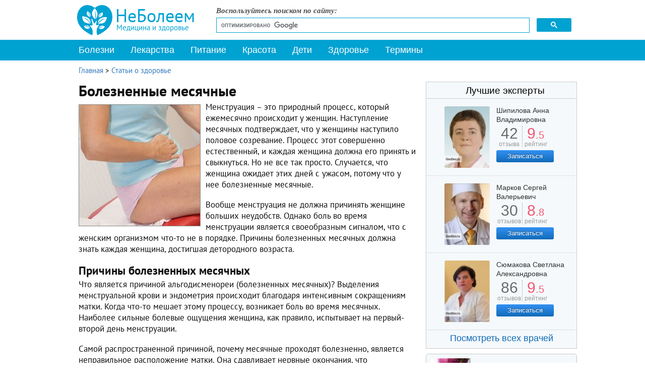

--- FILE ---
content_type: text/html; charset=utf-8
request_url: https://www.neboleem.net/stati-o-zdorove/4701-boleznennye-mesjachnye.php
body_size: 16337
content:
<!DOCTYPE html>
<html lang="ru-ru">
<head>
<meta name="viewport" content="width=device-width, initial-scale=1.0">
<meta http-equiv="content-type" content="text/html; charset=utf-8" />
	<meta name="keywords" content="Болезненные месячные, болезненные месячные причины, очень болезненные месячные, почему болезненные месячные, месячные проходят болезненно" />
	<meta name="og:title" content="Болезненные месячные" />
	<meta name="og:type" content="article" />
	<meta name="og:image" content="https://www.neboleem.net/images/stories1/zdorovi/boleznennye-mesjachnye2.jpg" />
	<meta name="og:url" content="https://www.neboleem.net/stati-o-zdorove/4701-boleznennye-mesjachnye.php" />
	<meta name="og:site_name" content="НеБолеем.net" />
	<meta name="og:description" content="Болезненные месячные могут свидетельствовать о бесплодии и проявляются болями и расстройствами организма." />
	<meta name="description" content="Болезненные месячные могут свидетельствовать о бесплодии и проявляются болями и расстройствами организма." />
	<title>Болезненные месячные – причины, симптомы, лечение</title>
	<link href="/favicon.ico" rel="shortcut icon" type="image/vnd.microsoft.icon" />
	<link href="https://www.neboleem.net/stati-o-zdorove/4701-boleznennye-mesjachnye.php" rel="canonical" />
	<link href="/components/com_jcomments/tpl/default/style.css?v=3002" rel="stylesheet" type="text/css" />
	<link href="/plugins/content/extravote/assets/extravote.css" rel="stylesheet" type="text/css" />
	<link href="/templates/neboleem/css/styles.css" rel="stylesheet" type="text/css" />
	<link href="/templates/neboleem/css/slicknav.css" rel="stylesheet" type="text/css" />
	<link href="/templates/neboleem/css/jquery.lightbox-0.5.css" rel="stylesheet" type="text/css" />
	<link href="/plugins/system/speedcache/lazy_loading/css/jquery.lazyload.fadein.css" rel="stylesheet" type="text/css" />
	<link href="/plugins/system/speedcache/lazy_loading/css/jquery.lazyloadxt.spinner.css" rel="stylesheet" type="text/css" />
	<script type="text/javascript" defer src="https://www.neboleem.net/media/plg_speedcache/cache/js/sc_2a260493df4faf83c351f3a09363edb4.js"></script>
	<script type="text/javascript" defer src="https://www.neboleem.net/media/plg_speedcache/cache/js/sc_60965474f92f25f534047a6d8050276a.js"></script>
	<script type="text/javascript" defer src="https://www.neboleem.net/media/plg_speedcache/cache/js/sc_3d75d752e5343b06779744f62235236c.js"></script>
	<script src="/templates/neboleem/js/jquery.min.js" type="text/javascript" defer="defer"></script>
	<script type="text/javascript" defer src="https://www.neboleem.net/media/plg_speedcache/cache/js/sc_4f9efcb70e4899b346985eb6a3c9e4f4.js"></script>
	<script type="text/javascript" defer src="https://www.neboleem.net/media/plg_speedcache/cache/js/sc_57a6e43a76ca9434df9ff4bc980a2bd4.js"></script>
	<script type="text/javascript" defer src="https://www.neboleem.net/media/plg_speedcache/cache/js/sc_da43cfab200de30d7e1191c0b1a00d70.js"></script>
	<script src="/plugins/system/speedcache/lazy_loading/js/jquery.lazyload.min.js" type="text/javascript"></script>
	<script type="text/javascript" defer src="https://www.neboleem.net/media/plg_speedcache/cache/js/sc_49385dd51ba98744b5c941041e8261c3.js"></script>
	<script type="text/javascript" defer src="https://www.neboleem.net/media/plg_speedcache/cache/js/sc_fb2992e1191c0c5e7e7253b129e6d858.js"></script>

<!--[if IE 7]><link rel="stylesheet" href="/templates/neboleem/css/ie7.css" type="text/css" media="screen" /><![endif]-->
<!--[if IE]><link rel="stylesheet" href="/templates/neboleem/css/ie.css" type="text/css" media="screen" /><![endif]-->
<link rel="apple-touch-icon" sizes="180x180" href="/apple-touch-icon.png">
<link rel="icon" type="image/png" sizes="32x32" href="/favicon-32x32.png">
<link rel="icon" type="image/png" sizes="16x16" href="/favicon-16x16.png">
<link rel="manifest" href="/manifest.json">
<link rel="mask-icon" href="/safari-pinned-tab.svg" color="#5bbad5">
<meta name="theme-color" content="#ffffff">
<script type="text/javascript" defer src="https://www.neboleem.net/media/plg_speedcache/cache/js/sc_95030a57a7a8f6ae16ce525c996fd468.js"></script>
<script type="text/javascript" defer src="https://www.neboleem.net/media/plg_speedcache/cache/js/sc_dd2df1f87f49728143b7a02873ddf851.js"></script>
<script type="text/javascript" defer src="https://www.neboleem.net/media/plg_speedcache/cache/js/sc_e73aecda17aef85b6300a100806ae6e9.js"></script>
<script type="text/javascript" defer src="https://www.neboleem.net/media/plg_speedcache/cache/js/sc_93dd1776c965adb0084fd72dd7bb4290.js"></script>
</head>
<body>
<div class="mainmoby">
<div class="slicknav_menu">
<a href="#" aria-haspopup="true" tabindex="0" class="slicknav_btn slicknav_collapsed" style="outline: none;">
<span class="slicknav_menutxt">Меню</span><span class="slicknav_icon"><span class="slicknav_icon-bar"></span><span class="slicknav_icon-bar"></span><span class="slicknav_icon-bar"></span></span></a>
<a id="logomin" href="/">НеБолеем.net</a>
</div></div>
<div id="ramk">
<div id="vx">
<div class="selections">
<a class="logos" href="/" title="Медицинскии справочник НеБолеем.net">
<span>НеБолеем</span>
<span>Медицина и здоровье</span>
</a>
<div id="form">
<p>Воспользуйтесь поиском по сайту:</p>
<script async src="https://cse.google.com/cse.js?cx=005690943485752806340:76svikrlaxi"></script>
<div class="gcse-search"></div>
</div>
</div>
<div class="avto">

</div>
</div>
<div id="header">

<div id="mainMenu">
<ul class="nav menu mod-list" id="menu">
<li class="item-10553"><a href="/" >На главную</a></li><li class="item-4939"><a href="/zabolevanija.php" >Болезни</a></li><li class="item-4940"><a href="/lekarstva.php" >Лекарства</a></li><li class="item-4941"><a href="/zdorovoe-pitanie.php" >Питание</a></li><li class="item-4942"><a href="/krasota.php" >Красота</a></li><li class="item-4943"><a href="/deti.php" >Дети</a></li><li class="item-4944 current active"><a href="/stati-o-zdorove.php" >Здоровье</a></li><li class="item-5200"><a href="/medicinskie-terminy.php" >Термины</a></li><li class="item-10590"><a href="/o-sajte.php" >О сайте</a></li></ul>
<script type="text/javascript" defer src="https://www.neboleem.net/media/plg_speedcache/cache/js/sc_05bbce3027eb99bc3cd6d60364bf1c62.js"></script>
</div>
</div>
<div id="container">
<div class="raspst"></div>
<!--start leftBlock-->
<div id="leftBlock" class="article">
<div id="system-message-container">
	</div>

<div class="clear"></div>
<div class="contentBox"><div class="krohist" itemscope itemtype="http://schema.org/BreadcrumbList">
<span itemprop="itemListElement" itemscope itemtype="http://schema.org/ListItem">
<a itemprop="item" href="/" class="pathway"><span itemprop="name">Главная</span></a>
<span> &gt; </span>
<meta itemprop="position" content="1">
</span>
<span itemprop="itemListElement" itemscope itemtype="http://schema.org/ListItem">
<a itemprop="item" href="/stati-o-zdorove.php" class="pathway"><span itemprop="name">Статьи о здоровье</span></a>
<meta itemprop="position" content="2">
</span>
</div><div class="contentBox">
<span itemscope itemtype="http://schema.org/Article"><meta itemprop="datePublished" content="2013-08-17 17:37:57" />
<meta itemprop="dateModified" content="2019-01-26 07:54:05" />
<div class="st">
<h1 itemprop="headline">Болезненные месячные</h1>
<p><img height="240" width="240" itemprop="contentUrl" class="speedcache-lazy speedcache-lazy-hidden illustrationl" src="[data-uri]" data-speedcachelazy-src="/images/stories1/zdorovi/boleznennye-mesjachnye.jpg" alt="Болезненные месячные проявляются болевыми ощущениями в животе" border="0" /><noscript><img itemprop="contentUrl" class="illustrationl" src="/images/stories1/zdorovi/boleznennye-mesjachnye.jpg" alt="Болезненные месячные проявляются болевыми ощущениями в животе" border="0" /></noscript>Менструация – это природный процесс, который ежемесячно происходит у женщин. Наступление месячных подтверждает, что у женщины наступило половое созревание. Процесс этот совершенно естественный, и каждая женщина должна его принять и свыкнуться. Но не все так просто. Случается, что женщина ожидает этих дней с ужасом, потому что у нее болезненные месячные.</p>
<p>Вообще менструация не должна причинять женщине больших неудобств. Однако боль во время менструации является своеобразным сигналом, что с женским организмом что-то не в порядке. Причины болезненных месячных должна знать каждая женщина, достигшая детородного возраста.</p>
<h2>Причины болезненных месячных</h2>
<p>Что является причиной альгодисменореи (болезненных месячных)? Выделения менструальной крови и эндометрия происходит благодаря интенсивным сокращениям матки. Когда что-то мешает этому процессу, возникает боль во время месячных. Наиболее сильные болевые ощущения женщина, как правило, испытывает на первый-второй день менструации.</p>
<p>Самой распространенной причиной, почему месячные проходят болезненно, является неправильное расположение матки. Она сдавливает нервные окончания, что способствует возникновению болевых ощущений в крестце, пояснице и внизу живота. Состояние это может быть как врожденным, так и приобретенным в результате различных воспалительных процессов в матке, яичниках и маточных трубах.</p>
<p>Также на интенсивность сокращения матки и восприимчивость женщины к боли влияет уровень гормонов в организме. Часто женщинам старше 30 лет свойственны очень болезненные месячные, которые являются следствием повышенного уровня женского полового гормона – эстрогена.</p>
<p>За ритмичные сокращения матки во время месячных отвечают специальные химические вещества – простагландины. Чем выше их уровень, тем чаще и сильнее происходят маточные сокращения. Вот почему болезненные месячные нередко возникают при повышенном уровне простагландинов. Часто болевые ощущения сопровождаются также диареей, тошнотой, головной болью и общим плохим самочувствием женщины.</p>
<p>Почему болезненные месячные возникают еще? Часто это случается вследствие нарушения работы надпочечников и щитовидной железы. Но в этих случаях женщина страдает не только от боли в период менструации, но еще и от предменструального синдрома.</p>
<p>Если молодые и еще не рожавшие женщины жалуются на очень болезненные месячные, это может свидетельствовать о бесплодии.</p>
<p>Причиной болезненных месячных может также стать использование женщиной внутриматочной спирали в качестве предохраняющего средства от нежелательной беременности. Так как внутриматочная спираль является инородным телом, организм нередко пытается «избавиться» от него. Кроме того, спираль способствует усиленной выработке слизистой матки простагландинов.</p>
<p>Боль во время менструаций нередко является симптомом хронических воспалительных заболеваний женской половой сферы: воспаление яичников, эндометриоз, кольпит, воспаление маточных труб и др.</p>
<p>Случается, что альгодисменорея обуславливается генетическим фактором, когда в роду многие женщины страдали от этого недуга.</p>
<div class="banneritemss"><div id="yandex_rtb_R-A-85491-15"></div><script type="text/javascript" defer src="https://www.neboleem.net/media/plg_speedcache/cache/js/sc_790a45fbd84973666e1dfeaa2d9829d4.js"></script></div>
<h2>Симптомы болезненных месячных</h2>
<p>Альгодисменорея является самым распространенным гинекологическим заболеванием. Согласно статистике, каждая вторая женщина испытывала боли в период менструации. Причем, нередко болезненные месячные проявляются не только в болевых ощущениях в животе, пояснице, крестце, но и сопровождаются другими расстройствами организма: тошнота и рвота, головные боли, раздражительность, обморочные состояния, боли в ногах и др.</p>
<p><img height="240" width="240" itemprop="contentUrl" class="speedcache-lazy speedcache-lazy-hidden illustrationr" src="[data-uri]" data-speedcachelazy-src="/images/stories1/zdorovi/boleznennye-mesjachnye1.jpg" alt="Болезненные месячные могут свидетельствовать о бесплодии" border="0" /><noscript><img itemprop="contentUrl" class="illustrationr" src="/images/stories1/zdorovi/boleznennye-mesjachnye1.jpg" alt="Болезненные месячные могут свидетельствовать о бесплодии" border="0" /></noscript>Если у женщины регулярно месячные проходят болезненно, то нередко все эти симптомы являются следствием того, что женщина целый месяц проводит в напряженном ожидании очередных месячных и воспринимает ее как катастрофу, которой нельзя избежать. То есть, немаловажную роль играет еще и психологический фактор.</p>
<h2>При каких симптомах необходимо проконсультироваться с гинекологом?</h2>
<ul>
<li>Во время месячных боль резко усиливается и сопровождается очень обильными кровяными выделениями.</li>
<li>Менее выраженная боль во время месячных, чем обычно.</li>
<li>Месячные сопровождаются повышением температуры тела, ознобом, потливостью, что может свидетельствовать о воспалительном процессе.</li>
<li>Выделения непривычные, имеют резкий запах и необычный цвет. Во время мочеиспускания женщина ощущает боль и жжение. Эти симптомы могут свидетельствовать о наличии в организме инфекции.</li>
</ul>
<div class="tiz3 desk"><div id="yandex_rtb_R-A-85491-16"></div><script type="text/javascript" defer src="https://www.neboleem.net/media/plg_speedcache/cache/js/sc_58633b9462423a34957e276da9d05743.js"></script></div>
<h2>Когда следует вызвать скорую помощь?</h2>
<ul>
<li>Сильное головокружение, потеря сознания.</li>
<li>Резкая сильная боль внизу живота, которая не дает встать с постели.</li>
<li>Появление в менструальной крови кусочков ткани сероватого или серебристого цвета.</li>
<li>Если месячные пошли в период беременности.</li>
</ul>
<h2>Диагностика болезненных месячных</h2>
<p>Для диагностики альгодисменореи женщина должна ответить гинекологу на ряд вопросов:</p>
<ul>
<li>Каков характер болей, как они связаны с менструацией и когда начинаются?</li>
<li>Живет ли женщина активной половой жизнью и как часто достигает оргазма?</li>
<li>Регулярный ли у нее менструальный цикл?</li>
<li>Ощущает ли женщина боль во время полового акта?</li>
<li>Какие методы женщина использует для предохранения от нежелательной беременности?</li>
<li>Есть ли у женщины на данный момент воспалительные гинекологические заболевания и были ли они в прошлом?</li>
<li>Страдает ли женщина бесплодием?</li>
</ul>
<p>Каждая женщина должна понимать, что болезненные месячные – это не только неприятные ощущения, но и свидетельство того, что в организме происходят какие-то нарушения. Поэтому при альгодисменорее необходимо обратиться к врачу, который поможет выявить ее причину и назначит соответствующее лечение.</p></div>

<div class="helps"><p>Нашли ошибку в тексте? Выделите ее и нажмите Ctrl + Enter.</p></div><div class="knopki"><span class="delim">Поделиться:</span>
<div class="yashare-auto-init"><span class="b-share">
   <a rel="nofollow" target="_blank" title="ВКонтакте" class="b-share__handle b-share__link b-share-btn__vkontakte" onclick="window.open(this.href,'targetWindow','toolbar=no,location=no,status=no,menubar=no,scrollbars=yes,resizable=no,top='+((screen.height-650)/2)+',left='+((screen.width-650)/2)+',width=650,height=650');return false;" href="https://vk.com/share.php?url=https%3A%2F%2Fwww.neboleem.net%2Fstati-o-zdorove%2F4701-boleznennye-mesjachnye.php&amp;title=%D0%91%D0%BE%D0%BB%D0%B5%D0%B7%D0%BD%D0%B5%D0%BD%D0%BD%D1%8B%D0%B5+%D0%BC%D0%B5%D1%81%D1%8F%D1%87%D0%BD%D1%8B%D0%B5"><span class="b-share-icon b-share-icon_vkontakte"></span></a>
   <a rel="nofollow" target="_blank" title="Одноклассники" class="b-share__handle b-share__link b-share-btn__odnoklassniki" onclick="window.open(this.href,'targetWindow','toolbar=no,location=no,status=no,menubar=no,scrollbars=yes,resizable=yes,top='+((screen.height-560)/2)+',left='+((screen.width-560)/2)+',width=560,height=560');return false;" href="https://connect.ok.ru/dk?st.cmd=OAuth2Login&st.layout=w&st.redirect=%252Fdk%253Fcmd%253DWidgetSharePreview%2526amp%253Bst.cmd%253DWidgetSharePreview%2526amp%253Bst.shareUrl%253Dhttps%3A%2F%2Fwww.neboleem.net%2Fstati-o-zdorove%2F4701-boleznennye-mesjachnye.php&st._wt=1&st.client_id=-1" data-service="odnoklassniki"><span class="b-share-icon b-share-icon_odnoklassniki"></span></a>
   <a rel="nofollow" target="_blank" title="Watsapp" class="b-share__handle b-share__link b-share-btn__twitter" onclick="window.open(this.href,'targetWindow','toolbar=no,location=no,status=no,menubar=no,scrollbars=yes,resizable=yes,top='+((screen.height-560)/2)+',left='+((screen.width-560)/2)+',width=560,height=560');return false;" href="https://api.whatsapp.com/send?text=https%3A%2F%2Fwww.neboleem.net%2Fstati-o-zdorove%2F4701-boleznennye-mesjachnye.php&utm_source=share2"><span class="b-share-icon b-share-icon_twitter"></span></a>
   <a rel="nofollow" target="_blank" title="Telegram" class="b-share__handle b-share__link b-share-btn__moimir" onclick="window.open(this.href,'targetWindow','toolbar=no,location=no,status=no,menubar=no,scrollbars=yes,resizable=yes,top='+((screen.height-560)/2)+',left='+((screen.width-560)/2)+',width=560,height=560');return false;" href="https://t.me/share/url?url=https%3A%2F%2Fwww.neboleem.net%2Fstati-o-zdorove%2F4701-boleznennye-mesjachnye.php&utm_source=share2"><span class="b-share-icon b-share-icon_moimir"></span></a></span></div>
</div>
<div><div class="polstsgoog top">&nbsp;</div> 
<div class="extravote" itemprop="aggregateRating" itemscope itemtype="http://schema.org/AggregateRating"><span class="extravote-info lefts">Оцените статью: </span>
  <span class="extravote-stars">
  <span id="rating_4701_x" class="current-rating" style="width:99%;">4.9545454545455</span>
      <span class="extravote-star"><a href="javascript:void(null)" onclick="javascript:JVXVote(4701,0.5,54.5,11,'x',1,1,1);" title="0.5 из 5" class="ev-5-stars">1</a></span>
      <span class="extravote-star"><a href="javascript:void(null)" onclick="javascript:JVXVote(4701,1,54.5,11,'x',1,1,1);" title="1 из 5" class="ev-10-stars">1</a></span>
      <span class="extravote-star"><a href="javascript:void(null)" onclick="javascript:JVXVote(4701,1.5,54.5,11,'x',1,1,1);" title="1.5 из 5" class="ev-15-stars">1</a></span>
      <span class="extravote-star"><a href="javascript:void(null)" onclick="javascript:JVXVote(4701,2,54.5,11,'x',1,1,1);" title="2 из 5" class="ev-20-stars">1</a></span>
      <span class="extravote-star"><a href="javascript:void(null)" onclick="javascript:JVXVote(4701,2.5,54.5,11,'x',1,1,1);" title="2.5 из 5" class="ev-25-stars">1</a></span>
      <span class="extravote-star"><a href="javascript:void(null)" onclick="javascript:JVXVote(4701,3,54.5,11,'x',1,1,1);" title="3 из 5" class="ev-30-stars">1</a></span>
      <span class="extravote-star"><a href="javascript:void(null)" onclick="javascript:JVXVote(4701,3.5,54.5,11,'x',1,1,1);" title="3.5 из 5" class="ev-35-stars">1</a></span>
      <span class="extravote-star"><a href="javascript:void(null)" onclick="javascript:JVXVote(4701,4,54.5,11,'x',1,1,1);" title="4 из 5" class="ev-40-stars">1</a></span>
      <span class="extravote-star"><a href="javascript:void(null)" onclick="javascript:JVXVote(4701,4.5,54.5,11,'x',1,1,1);" title="4.5 из 5" class="ev-45-stars">1</a></span>
      <span class="extravote-star"><a href="javascript:void(null)" onclick="javascript:JVXVote(4701,5,54.5,11,'x',1,1,1);" title="5 из 5" class="ev-50-stars">1</a></span>
  
	<meta itemprop="worstRating" content="0" />
	<meta itemprop="bestRating" content="5" />	
		
  </span>
  <span class="extravote-info" id="extravote_4701_x">Рейтинг: <span itemprop="ratingValue">5</span> (<span itemprop="ratingCount">11</span> голосов)</span>
</div><div class="polstsgoog bottom">&nbsp;</div></div><script type="text/javascript" defer src="https://www.neboleem.net/media/plg_speedcache/cache/js/sc_c26a9ca97b4e8258910d8e98cec67ec5.js"></script>
<div id="jc">
<div id="comments"><div class="title">Комментарии к материалу (1): </div>
<div id="nav-tops">&nbsp;</div>
<div id="comments-list" class="comments-list">
	<div class="even" id="comment-item-9657"><div class="rbox" itemscope itemtype="http://schema.org/Comment"><div class="rbox_m">
<div class="imya">
alia&nbsp;&nbsp;<span class="coment-datetime">/&nbsp;&nbsp;
07 фев 2015,  19:05</span>
<meta itemprop="datePublished" content="2015-02-07 19:05" />
<meta itemprop="creator" content="alia" />
</div>
<div class="comment-box">

<div class="comment-body" id="comment-body-9657" itemprop="text">Спасибо за статью, очень актуально, после родов месячные стали очень болезненными.</div>
<span class="comments-buttons">
<a href="#" class="citir" onclick="jcomments.quoteComment(9657); return false;">Ответить</a>
</span>
</div><div class="clear"></div>
</div></div>
</div>
</div>
<div id="comments-list-footer"></div>
</div>
<div id="comments-form-link">
<div class="showcomm">
<a id="addcomments" class="showform" href="#addcomments" onclick="jcomments.showForm(4701,'com_content', 'comments-form-link'); return false;">Добавить комментарий</a>
</div></div>
<script type="text/javascript" defer src="https://www.neboleem.net/media/plg_speedcache/cache/js/sc_e2360531ed30fd714a6bdc09ae889c9b.js"></script> 
</div>    <meta itemprop="mainEntityOfPage" content="https://www.neboleem.net/stati-o-zdorove/4701-boleznennye-mesjachnye.php" />
    <div itemprop="publisher" itemscope itemtype="https://schema.org/Organization" style="display:none">
    <meta itemprop="name" content="НеБолеем">
        <div itemprop="logo" itemscope itemtype="https://schema.org/ImageObject">
            <meta itemprop="url" content="https://www.neboleem.net/templates/neboleem/images/logo-microdata.png">
            <meta itemprop="image" content="https://www.neboleem.net/templates/neboleem/images/logo-microdata.png">
            <meta itemprop="width" content="70">
            <meta itemprop="height" content="60">
        </div>
    </div>
</span>
<div id="random" class="contentNewBoxsp aznaetelivy">
<span class="ttl">Знаете ли вы, что:</span><p id="qo1" class="quotes" style="display:block;">Когда влюбленные целуются, каждый из них теряет 6,4 ккалорий в минуту, но при этом они обмениваются почти 300 видами различных бактерий.</p>
<p id="qo2" class="quotes" style="display:none;">Самое редкое заболевание – болезнь Куру. Болеют ей только представители племени фор в Новой Гвинее. Больной умирает от смеха. Считается, что причиной возникновения болезни является поедание человеческого мозга.</p>
<p id="qo3" class="quotes" style="display:none;">Люди, которые привыкли регулярно завтракать, гораздо реже страдают ожирением.</p>
<p id="qo4" class="quotes" style="display:none;">Большинство женщин способно получать больше удовольствия от созерцания своего красивого тела в зеркале, чем от секса. Так что, женщины, стремитесь к стройности.</p>
<p id="qo5" class="quotes" style="display:none;">Раньше считалось, что зевота обогащает организм кислородом. Однако это мнение было опровергнуто. Ученые доказали, что зевая, человек охлаждает мозг и улучшает его работоспособность.</p>
<p id="qo6" class="quotes" style="display:none;">В четырех дольках темного шоколада содержится порядка двухсот калорий. Так что если не хотите поправиться, лучше не есть больше двух долек в сутки.</p>
<p id="qo7" class="quotes" style="display:none;">Средняя продолжительность жизни левшей меньше, чем правшей.</p>
<p id="qo8" class="quotes" style="display:none;">Человеческие кости крепче бетона в четыре раза.</p>
<p id="qo9" class="quotes" style="display:none;">Общеизвестный препарат «Виагра» изначально разрабатывался для лечения артериальной гипертонии.</p>
<p id="qo10" class="quotes" style="display:none;">Ученые из Оксфордского университета провели ряд исследований, в ходе которых пришли к выводу, что вегетарианство может быть вредно для человеческого мозга, так как приводит к снижению его массы. Поэтому ученые рекомендуют не исключать полностью из своего рациона рыбу и мясо.</p>
<p id="qo11" class="quotes" style="display:none;">В Великобритании есть закон, согласно которому хирург может отказаться делать пациенту операцию, если он курит или имеет избыточный вес. Человек должен отказаться от вредных привычек, и тогда, возможно, ему не потребуется оперативное вмешательство.</p>
<p id="qo12" class="quotes" style="display:none;">Образованный человек меньше подвержен заболеваниям мозга. Интеллектуальная активность способствует образованию дополнительной ткани, компенсирующей заболевшую.</p>
<p id="qo13" class="quotes" style="display:none;">Американские ученые провели опыты на мышах и пришли к выводу, что арбузный сок предотвращает развитие атеросклероза сосудов. Одна группа мышей пила обычную воду, а вторая – арбузный сок. В результате сосуды второй группы были свободны от холестериновых бляшек.</p>
<p id="qo14" class="quotes" style="display:none;">Согласно исследованиям, женщины, выпивающие несколько стаканов пива или вина в неделю, имеют повышенный риск заболеть раком груди.</p>
<p id="qo15" class="quotes" style="display:none;">Упав с осла, вы с большей вероятностью свернете себе шею, чем упав с лошади. Только не пытайтесь опровергнуть это утверждение.</p>
</div>
</div>

</div><div class="relap"><div class="relap_title_block" style="">Читайте также</div><div class="relap_row">
<a href="/stati-o-zdorove/10447-7-mifov-o-fitnese.php"><div class="relap_entry"><img height="212" width="332" class="speedcache-lazy speedcache-lazy-hidden relap_images" src="[data-uri]" data-speedcachelazy-src="/images/stories2/zdorovi/7-mifov-o-fitnese.jpg" alt="7 мифов о фитнесе" /><noscript><img class="relap_images" src="/images/stories2/zdorovi/7-mifov-o-fitnese.jpg" alt="7 мифов о фитнесе" /></noscript><div class="relap_title">7 мифов о фитнесе</div>
</div></a>

<a href="/stati-o-zdorove/10962-anoreksija-i-bulimija-9-mifov-o-rasstrojstvah-pishhevogo-povedenija.php"><div class="relap_entry"><img height="212" width="332" class="speedcache-lazy speedcache-lazy-hidden relap_images" src="[data-uri]" data-speedcachelazy-src="/images/stories2/zdorovi/anoreksija-i-bulimija-9-mifov-o-rasstrojstvah-pishhevogo-povedenija.jpg" alt="Анорексия и булимия: 9 мифов о расстройствах пищевого поведения" /><noscript><img class="relap_images" src="/images/stories2/zdorovi/anoreksija-i-bulimija-9-mifov-o-rasstrojstvah-pishhevogo-povedenija.jpg" alt="Анорексия и булимия: 9 мифов о расстройствах пищевого поведения" /></noscript><div class="relap_title">Анорексия и булимия: 9 мифов о расстройствах пищевого поведения</div>
</div></a>
</div>

<div class="relap_row">
<a href="/stati-o-zdorove/7953-izmenchivoe-zhenskoe-nastroenie-gormony-atakujut.php"><div class="relap_entry"><img height="211" width="332" class="speedcache-lazy speedcache-lazy-hidden relap_images" src="[data-uri]" data-speedcachelazy-src="/images/stories2/zdorovi/izmenchivoe-zhenskoe-nastroenie.jpg" alt="Изменчивое женское настроение: гормоны атакуют!" /><noscript><img class="relap_images" src="/images/stories2/zdorovi/izmenchivoe-zhenskoe-nastroenie.jpg" alt="Изменчивое женское настроение: гормоны атакуют!" /></noscript><div class="relap_title">Изменчивое женское настроение: гормоны атакуют!</div>
</div></a>

<a href="/stati-o-zdorove/16202-6-sekretov-zapominanija-i-zabyvanija.php"><div class="relap_entry"><img height="212" width="332" class="speedcache-lazy speedcache-lazy-hidden relap_images" src="[data-uri]" data-speedcachelazy-src="/images/stories3/zdorovi/6-sekretov-zapominanija-i-zabyvanija.jpg" alt="6 секретов запоминания и забывания" /><noscript><img class="relap_images" src="/images/stories3/zdorovi/6-sekretov-zapominanija-i-zabyvanija.jpg" alt="6 секретов запоминания и забывания" /></noscript><div class="relap_title">6 секретов запоминания и забывания</div>
</div></a>
</div>

<div class="relap_row">
<a href="/stati-o-zdorove/12595-molochnaja-syvorotka-7-poleznyh-svojstv-znakomogo-produkta.php"><div class="relap_entry"><img height="212" width="332" class="speedcache-lazy speedcache-lazy-hidden relap_images" src="[data-uri]" data-speedcachelazy-src="/images/stories3/zdorovi/molochnaja-syvorotka-7-poleznyh-svojstv-znakomogo-produkta.jpg" alt="Молочная сыворотка: 7 полезных свойств знакомого продукта" /><noscript><img class="relap_images" src="/images/stories3/zdorovi/molochnaja-syvorotka-7-poleznyh-svojstv-znakomogo-produkta.jpg" alt="Молочная сыворотка: 7 полезных свойств знакомого продукта" /></noscript><div class="relap_title">Молочная сыворотка: 7 полезных свойств знакомого продукта</div>
</div></a>

<a href="/stati-o-zdorove/8837-kak-pravilno-pitatsja-zhenshhinam-raznogo-vozrasta.php"><div class="relap_entry"><img height="211" width="332" class="speedcache-lazy speedcache-lazy-hidden relap_images" src="[data-uri]" data-speedcachelazy-src="/images/stories2/zdorovi/kak-pravilno-pitatsja-zhenshhinam-raznogo-vozrasta.jpg" alt="Как правильно питаться женщинам разного возраста? " /><noscript><img class="relap_images" src="/images/stories2/zdorovi/kak-pravilno-pitatsja-zhenshhinam-raznogo-vozrasta.jpg" alt="Как правильно питаться женщинам разного возраста? " /></noscript><div class="relap_title">Как правильно питаться женщинам разного возраста? </div>
</div></a>
</div>

<div class="relap_row">
<a href="/stati-o-zdorove/7952-domashnjaja-aptechka-pravila-komplektovanija-i-ispolzovanija.php"><div class="relap_entry"><img height="211" width="332" class="speedcache-lazy speedcache-lazy-hidden relap_images" src="[data-uri]" data-speedcachelazy-src="/images/stories2/zdorovi/domashnjaja-aptechka.jpg" alt="Домашняя аптечка: правила комплектования и использования" /><noscript><img class="relap_images" src="/images/stories2/zdorovi/domashnjaja-aptechka.jpg" alt="Домашняя аптечка: правила комплектования и использования" /></noscript><div class="relap_title">Домашняя аптечка: правила комплектования и использования</div>
</div></a>

<a href="/stati-o-zdorove/11808-7-metodik-shhadjashhej-fizicheskoj-nagruzki.php"><div class="relap_entry"><img height="212" width="332" class="speedcache-lazy speedcache-lazy-hidden relap_images" src="[data-uri]" data-speedcachelazy-src="/images/stories2/zdorovi/7-metodik-shhadjashhej-fizicheskoj-nagruzki.jpg" alt="7 методик щадящей физической нагрузки" /><noscript><img class="relap_images" src="/images/stories2/zdorovi/7-metodik-shhadjashhej-fizicheskoj-nagruzki.jpg" alt="7 методик щадящей физической нагрузки" /></noscript><div class="relap_title">7 методик щадящей физической нагрузки</div>
</div></a>
</div>

<div class="relap_row">
<a href="/stati-o-zdorove/8175-dovrachebnaja-medicinskaja-pomoshh-polza-vred-blagih-namerenij.php"><div class="relap_entry"><img height="211" width="332" class="speedcache-lazy speedcache-lazy-hidden relap_images" src="[data-uri]" data-speedcachelazy-src="/images/stories2/zdorovi/dovrachebnaja-medicinskaja-pomoshh-polza-vred-blagih-namerenij.jpg" alt="Доврачебная медицинская помощь: польза и вред благих намерений" /><noscript><img class="relap_images" src="/images/stories2/zdorovi/dovrachebnaja-medicinskaja-pomoshh-polza-vred-blagih-namerenij.jpg" alt="Доврачебная медицинская помощь: польза и вред благих намерений" /></noscript><div class="relap_title">Доврачебная медицинская помощь: польза и вред благих намерений</div>
</div></a>

<a href="/stati-o-zdorove/14919-stoit-li-opasatsja-polovogo-vozderzhanija-6-mifov-o-spermotoksikoze.php"><div class="relap_entry"><img height="212" width="332" class="speedcache-lazy speedcache-lazy-hidden relap_images" src="[data-uri]" data-speedcachelazy-src="/images/stories3/zdorovi/stoit-li-opasatsja-polovogo-vozderzhanija-6-mifov-o-spermotoksikoze.jpg" alt="Стоит ли опасаться полового воздержания: 6 мифов о спермотоксикозе" /><noscript><img class="relap_images" src="/images/stories3/zdorovi/stoit-li-opasatsja-polovogo-vozderzhanija-6-mifov-o-spermotoksikoze.jpg" alt="Стоит ли опасаться полового воздержания: 6 мифов о спермотоксикозе" /></noscript><div class="relap_title">Стоит ли опасаться полового воздержания: 6 мифов о спермотоксикозе</div>
</div></a>
</div>

<div class="relap_row">
<a href="/stati-o-zdorove/17351-8-poleznyh-svojstv-cherniki.php"><div class="relap_entry"><img height="212" width="332" class="speedcache-lazy speedcache-lazy-hidden relap_images" src="[data-uri]" data-speedcachelazy-src="/images/stories3/zdorovi/8-poleznyh-svojstv-cherniki.jpg" alt="8 полезных свойств черники" /><noscript><img class="relap_images" src="/images/stories3/zdorovi/8-poleznyh-svojstv-cherniki.jpg" alt="8 полезных свойств черники" /></noscript><div class="relap_title">8 полезных свойств черники</div>
</div></a>

<a href="/stati-o-zdorove/7951-bezopasnyj-seks-kto-zhe-otvechaet-za-predohranenie.php"><div class="relap_entry"><img height="211" width="332" class="speedcache-lazy speedcache-lazy-hidden relap_images" src="[data-uri]" data-speedcachelazy-src="/images/stories2/zdorovi/bezopasnyj-seks.jpg" alt="Контрацепция: кто же отвечает за предохранение?" /><noscript><img class="relap_images" src="/images/stories2/zdorovi/bezopasnyj-seks.jpg" alt="Контрацепция: кто же отвечает за предохранение?" /></noscript><div class="relap_title">Контрацепция: кто же отвечает за предохранение?</div>
</div></a>
</div>

<div class="relap_row">
<a href="/stati-o-zdorove/17168-6-drevnih-lekarstv-ne-poterjavshih-aktualnosti.php"><div class="relap_entry"><img height="212" width="332" class="speedcache-lazy speedcache-lazy-hidden relap_images" src="[data-uri]" data-speedcachelazy-src="/images/stories3/zdorovi/6-drevnih-lekarstv-ne-poterjavshih-aktualnosti.jpg" alt="6 древних лекарств, не потерявших актуальности" /><noscript><img class="relap_images" src="/images/stories3/zdorovi/6-drevnih-lekarstv-ne-poterjavshih-aktualnosti.jpg" alt="6 древних лекарств, не потерявших актуальности" /></noscript><div class="relap_title">6 древних лекарств, не потерявших актуальности</div>
</div></a>

<a href="/stati-o-zdorove/17169-prognozy-uchenyh-8-izmenenij-cheloveka-budushhego.php"><div class="relap_entry"><img height="212" width="332" class="speedcache-lazy speedcache-lazy-hidden relap_images" src="[data-uri]" data-speedcachelazy-src="/images/stories3/zdorovi/prognozy-uchenyh-8-izmenenij-cheloveka-budushhego.jpg" alt="Прогнозы ученых: 8 изменений человека будущего" /><noscript><img class="relap_images" src="/images/stories3/zdorovi/prognozy-uchenyh-8-izmenenij-cheloveka-budushhego.jpg" alt="Прогнозы ученых: 8 изменений человека будущего" /></noscript><div class="relap_title">Прогнозы ученых: 8 изменений человека будущего</div>
</div></a>
</div>

<div class="relap_row">
<a href="/stati-o-zdorove/17167-5-pishhevyh-aromatov-provocirujushhih-pereedanie.php"><div class="relap_entry"><img height="212" width="332" class="speedcache-lazy speedcache-lazy-hidden relap_images" src="[data-uri]" data-speedcachelazy-src="/images/stories3/zdorovi/5-pishhevyh-aromatov-provocirujushhih-pereedanie.jpg" alt="5 пищевых ароматов, провоцирующих переедание" /><noscript><img class="relap_images" src="/images/stories3/zdorovi/5-pishhevyh-aromatov-provocirujushhih-pereedanie.jpg" alt="5 пищевых ароматов, провоцирующих переедание" /></noscript><div class="relap_title">5 пищевых ароматов, провоцирующих переедание</div>
</div></a>

<a href="/stati-o-zdorove/8836-top-5-glavnyh-prichin-ozhirenija.php"><div class="relap_entry"><img height="211" width="332" class="speedcache-lazy speedcache-lazy-hidden relap_images" src="[data-uri]" data-speedcachelazy-src="/images/stories2/zdorovi/top-5-glavnyh-prichin-ozhirenija.jpg" alt="Топ-5 главных причин ожирения" /><noscript><img class="relap_images" src="/images/stories2/zdorovi/top-5-glavnyh-prichin-ozhirenija.jpg" alt="Топ-5 главных причин ожирения" /></noscript><div class="relap_title">Топ-5 главных причин ожирения</div>
</div></a>
</div>

<div class="relap_row">
<a href="/stati-o-zdorove/8382-5-sovetov-o-tom-kak-uberech-sebja-ot-molochnicy.php"><div class="relap_entry"><img height="211" width="332" class="speedcache-lazy speedcache-lazy-hidden relap_images" src="[data-uri]" data-speedcachelazy-src="/images/stories2/zdorovi/5-sovetov-o-tom-kak-uberech-sebja-ot-molochnicy.jpg" alt="5 советов о том, как уберечь себя от молочницы" /><noscript><img class="relap_images" src="/images/stories2/zdorovi/5-sovetov-o-tom-kak-uberech-sebja-ot-molochnicy.jpg" alt="5 советов о том, как уберечь себя от молочницы" /></noscript><div class="relap_title">5 советов о том, как уберечь себя от молочницы</div>
</div></a>

<a href="/stati-o-zdorove/12024-4-utrennie-procedury-kotorye-uluchshajut-samochuvstvie.php"><div class="relap_entry"><img height="212" width="332" class="speedcache-lazy speedcache-lazy-hidden relap_images" src="[data-uri]" data-speedcachelazy-src="/images/stories2/zdorovi/4-utrennie-procedury-kotorye-uluchshajut-samochuvstvie.jpg" alt="4 утренние процедуры, которые улучшают самочувствие" /><noscript><img class="relap_images" src="/images/stories2/zdorovi/4-utrennie-procedury-kotorye-uluchshajut-samochuvstvie.jpg" alt="4 утренние процедуры, которые улучшают самочувствие" /></noscript><div class="relap_title">4 утренние процедуры, которые улучшают самочувствие</div>
</div></a>
</div>

<div class="relap_row">
<a href="/stati-o-zdorove/11075-12-populjarnyh-mifov-o-gelmintozah.php"><div class="relap_entry"><img height="212" width="332" class="speedcache-lazy speedcache-lazy-hidden relap_images" src="[data-uri]" data-speedcachelazy-src="/images/stories2/zdorovi/12-populjarnyh-mifov-o-gelmintozah.jpg" alt="12 популярных мифов о гельминтозах" /><noscript><img class="relap_images" src="/images/stories2/zdorovi/12-populjarnyh-mifov-o-gelmintozah.jpg" alt="12 популярных мифов о гельминтозах" /></noscript><div class="relap_title">12 популярных мифов о гельминтозах</div>
</div></a>

<a href="/stati-o-zdorove/7972-netradicionnye-metody-diagnostiki-verit-ili-ne-verit.php"><div class="relap_entry"><img height="211" width="332" class="speedcache-lazy speedcache-lazy-hidden relap_images" src="[data-uri]" data-speedcachelazy-src="/images/stories2/zdorovi/netradicionnye-metody-diagnostiki-verit-ili-ne-verit.jpg" alt="Нетрадиционные методы диагностики: верить или не верить?" /><noscript><img class="relap_images" src="/images/stories2/zdorovi/netradicionnye-metody-diagnostiki-verit-ili-ne-verit.jpg" alt="Нетрадиционные методы диагностики: верить или не верить?" /></noscript><div class="relap_title">Нетрадиционные методы диагностики: верить или не верить?</div>
</div></a>
</div></div>

<div class="clear"></div>
<div class="polstbannewprvyu"> </div>
</div>
<!--end leftBlock-->
<!--start rightSidebar-->
<div id="rightSidebar" class="articles">
<div class="clear"></div>
<!-- vidjet -->
<div id="DDWidgetDoctorList"><div class="dd-widget dd-widget-list-240-container dd-doctorlist dd-doctorlist--brief doctorlist-mamaru">
	<div class="dd-widget-list-240-title">Лучшие эксперты</div>
		<div id="vrach1" class="dd-widget-list-240-card"> 
			<div class="dd-widget-list-240-card-photo">
				<a href="#"><img class="speedcache-lazy speedcache-lazy-hidden" height="122" width="90" src="[data-uri]" data-speedcachelazy-src="/images/doc/31821_small.jpg" alt="Шипилова Анна Владимировна"><noscript><img src="/images/doc/31821_small.jpg" alt="Шипилова Анна Владимировна"></noscript></a>
			</div>
			<div class="dd-widget-list-240-card-info">
				<div class="dd-widget-list-240-card-info-name">
					<a href="#">Шипилова Анна Владимировна</a>
				</div>
				<div class="dd-widget-list-240-card-info-details">
					<div class="dd-widget-list-240-card-info-details-reviews">
						<a href="#"><span>42</span><br>отзыва</a>
					</div>
					<div class="dd-widget-list-240-card-info-details-rating">
						<a href="#"><span>9<small>.5</small></span><br>рейтинг</a>
					</div>
				</div>
				<button data-partner-phone="" class="dd-button dd-list-card-button dd-sign-up-button">
				<span><a href="#">Записаться</a></span></button></div>
		</div>
			<div id="vrach2" class="dd-widget-list-240-card">
			<div class="dd-widget-list-240-card-photo">
				<a href="#"><img class="speedcache-lazy speedcache-lazy-hidden" height="122" width="90" src="[data-uri]" data-speedcachelazy-src="/images/doc/8107_small.jpg" alt="Марков Сергей Валерьевич"><noscript><img src="/images/doc/8107_small.jpg" alt="Марков Сергей Валерьевич"></noscript></a>
			</div>
			<div class="dd-widget-list-240-card-info">
				<div class="dd-widget-list-240-card-info-name">
					<a href="#">Марков Сергей Валерьевич</a>
				</div>
				<div class="dd-widget-list-240-card-info-details">
					<div class="dd-widget-list-240-card-info-details-reviews">
						<a href="#"><span>30</span><br>отзывов</a>
					</div>
					<div class="dd-widget-list-240-card-info-details-rating">
						<a href="#"><span>8<small>.8</small></span><br>рейтинг</a>
					</div>
				</div>
				<button class="dd-button dd-list-card-button dd-sign-up-button">
				<span><a href="#">Записаться</a></span></button></div>
		</div>
			<div id="vrach3" class="dd-widget-list-240-card">
			<div class="dd-widget-list-240-card-photo">
				<a href="#"><img class="speedcache-lazy speedcache-lazy-hidden" height="122" width="90" src="[data-uri]" data-speedcachelazy-src="/images/doc/33173_small.jpg" alt="Сюмакова Светлана Александровна"><noscript><img src="/images/doc/33173_small.jpg" alt="Сюмакова Светлана Александровна"></noscript></a>
			</div>
			<div class="dd-widget-list-240-card-info">
				<div class="dd-widget-list-240-card-info-name">
					<a href="#">Сюмакова Светлана Александровна</a>
				</div>
				<div class="dd-widget-list-240-card-info-details">
					<div class="dd-widget-list-240-card-info-details-reviews">
						<a href="#"><span>86</span><br>отзывов</a>
					</div>
					<div class="dd-widget-list-240-card-info-details-rating">
						<a href="#"><span>9<small>.5</small></span><br>рейтинг</a>
					</div>
				</div>
				<button class="dd-button dd-list-card-button dd-sign-up-button">
				<span><a href="#">Записаться</a></span></button></div>
		</div>
	<div id="vsevrachi" class="dd-widget-list-240-card-more">
		<a href="#">Посмотреть всех врачей</a>
	</div>
</div>
</div>
<!-- vidjet -->
<div class="clear"></div>
<a href="/tests/7351-indeks-masi-tela.php"><div class="pr_kals"><img class="speedcache-lazy speedcache-lazy-hidden" width="80" height="80" src="[data-uri]" data-speedcachelazy-src="/images/pr/kalkuliator-indeksa-masi-tela-pre.jpg" alt="Калькулятор индекса массы тела"><noscript><img width="80" height="80" src="/images/pr/kalkuliator-indeksa-masi-tela-pre.jpg" alt="Калькулятор индекса массы тела"></noscript><p>Калькулятор индекса массы тела</p></div></a>
<a href="/stati-o-zdorove/11913-opredeljaem-biologicheskij-vozrast-cheloveka-8-parametrov-kotorye-nuzhno-proverit.php"><div class="pr_kals bott"><img class="speedcache-lazy speedcache-lazy-hidden" width="80" height="80" src="[data-uri]" data-speedcachelazy-src="/images/pr/opredeljaem-biologicheskij-vozrast-cheloveka-8-parametrov-kotorye-nuzhno-proverit-pre.jpg" alt="Тест: узнайте свой биологический возраст" /><noscript><img width="80" height="80" src="/images/pr/opredeljaem-biologicheskij-vozrast-cheloveka-8-parametrov-kotorye-nuzhno-proverit-pre.jpg" alt="Тест: узнайте свой биологический возраст" /></noscript><p>Тест: узнайте свой биологический возраст</p></div></a>
<div class="clear"></div>
<div class="rekl_v"></div>
<div class="rekl_s">
 <div id="yandx">
<div>
<!-- Yandex.RTB R-A-85491-20 -->
<div id="yandex_rtb_R-A-85491-20"></div>
<script type="text/javascript" defer src="https://www.neboleem.net/media/plg_speedcache/cache/js/sc_a8cbbc7d99de0273d35cd75004f32834.js"></script>
</div>
</div>
</div></div>
<!--end rightSidebar-->
<div class="clear"></div>
<div class="empty"></div>
<div class="clear"></div>
</div>
<div id="foot">
<div id="footer">
<div class="clear"></div>
<div class="bans">
<span>Информация, опубликованная на сайте, предназначена ТОЛЬКО для ознакомления и НЕ ЗАМЕНЯЕТ квалифицированную медицинскую помощь! Обязательно проконсультируйтесь с врачом.</span>
<span>При использовании материалов сайта активная ссылка обязательна.<br />Нашли ошибку в тексте? Выделите ее и нажмите Ctrl + Enter</span>
<span class="ogrn">ООО «Медицинская практика», ОГРН 1187456030354</span>
<ul class="nav menu mod-list" id="footright">
<li class="item-2908"><a href="/reklama-na-sajte.php" >Реклама на сайте</a></li><li class="item-10552"><a href="/usloviya-ispolzovaniya.php" >Условия использования</a></li><li class="item-10587"><a href="/polconf.php" >Политика конфиденциальности</a></li></ul>

<img width="48" height="48" class="speedcache-lazy speedcache-lazy-hidden vkbot" src="[data-uri]" data-speedcachelazy-src="/templates/neboleem/images/18plus.png" alt="18plus" /><noscript><img width="48" height="48" class="vkbot" src="/templates/neboleem/images/18plus.png" alt="18plus" /></noscript>
<div class="bottomlinkpolit item-10590">
 <a href="/usloviya-ispolzovaniya.php">Условия использования</a>
 <a href="/polconf.php">Политика конфиденциальности</a>
</div>
<div class="rightschet">
<noindex>
<!--Yandex.Metrika counter--><script type="text/javascript" defer src="https://www.neboleem.net/media/plg_speedcache/cache/js/sc_0aabec0c01274c3c65f0b8370eb4c96b.js"></script><noscript><div><img class="speedcache-lazy speedcache-lazy-hidden" src="[data-uri]" data-speedcachelazy-src="https://mc.yandex.ru/watch/11345986"style="position:absolute; left:-9999px;"alt=""/><noscript><img src="https://mc.yandex.ru/watch/11345986"style="position:absolute; left:-9999px;"alt=""/></noscript></div></noscript><!--/Yandex.Metrika counter-->
</noindex>
</div>
<p id="menu">
<ul class="nav menu mod-list">
<li class="item-4946"><a href="/zabolevanija.php" >Болезни</a></li><li class="item-4947"><a href="/deti.php" >Дети</a></li><li class="item-4948"><a href="/lekarstva.php" >Лекарства</a></li><li class="item-4949 current active"><a href="/stati-o-zdorove.php" >Здоровье</a></li><li class="item-4950"><a href="/zdorovoe-pitanie.php" >Питание</a></li><li class="item-4951"><a href="/krasota.php" >Красота</a></li><li class="item-10584"><a href="/medicinskie-terminy.php" >Термины</a></li><li class="item-10588"><a href="/o-sajte.php" >О сайте</a></li></ul>
</p>
</div>
</div>
</div>
<div class="rt-block totop" style="display: none;">
<a href="#" id="gantry-totop" style="outline: none;">Вверх</a>
</div>
<script type="text/javascript" defer src="https://www.neboleem.net/media/plg_speedcache/cache/js/sc_29e6522cbe25ce2b9baf4d2be0e8c77f.js"></script>
<script type="text/javascript" defer src="https://www.neboleem.net/media/plg_speedcache/cache/js/sc_ceb02e5867df75fd9040e1be02b3bf34.js"></script>
<link rel="stylesheet" href="/templates/neboleem/mistak/mistak.css" type="text/css" />
<script type="text/javascript" defer src="https://www.neboleem.net/media/plg_speedcache/cache/js/sc_df1e70efc1abde967860cd635972fffb.js"></script>
<script type="text/javascript" defer src="https://www.neboleem.net/media/plg_speedcache/cache/js/sc_53f10796f56aa3ba57b561e3ba696772.js"></script>
</body>
</html>

--- FILE ---
content_type: application/javascript; charset=utf-8
request_url: https://www.neboleem.net/media/plg_speedcache/cache/js/sc_58633b9462423a34957e276da9d05743.js
body_size: 5
content:
window.yaContextCb.push(()=>{Ya.Context.AdvManager.render({renderTo:'yandex_rtb_R-A-85491-16',blockId:'R-A-85491-16'})})

--- FILE ---
content_type: application/javascript; charset=utf-8
request_url: https://www.neboleem.net/media/plg_speedcache/cache/js/sc_c26a9ca97b4e8258910d8e98cec67ec5.js
body_size: 7
content:
var jcomments=new JComments(4701,'com_content','/index.php?option=com_jcomments&amp;tmpl=component');jcomments.setList('comments-list');

--- FILE ---
content_type: application/javascript; charset=utf-8
request_url: https://www.neboleem.net/media/plg_speedcache/cache/js/sc_e73aecda17aef85b6300a100806ae6e9.js
body_size: -67
content:
window.yaContextCb=window.yaContextCb||[]

--- FILE ---
content_type: application/javascript; charset=utf-8
request_url: https://www.neboleem.net/media/plg_speedcache/cache/js/sc_790a45fbd84973666e1dfeaa2d9829d4.js
body_size: 5
content:
window.yaContextCb.push(()=>{Ya.Context.AdvManager.render({renderTo:'yandex_rtb_R-A-85491-15',blockId:'R-A-85491-15'})})

--- FILE ---
content_type: application/javascript; charset=utf-8
request_url: https://www.neboleem.net/media/plg_speedcache/cache/js/sc_a8cbbc7d99de0273d35cd75004f32834.js
body_size: 172
content:
(function(w,d,n,s,t){w[n]=w[n]||[];w[n].push(function(){Ya.Context.AdvManager.render({blockId:"R-A-85491-20",renderTo:"yandex_rtb_R-A-85491-20",async:true});});t=d.getElementsByTagName("script")[0];s=d.createElement("script");s.type="text/javascript";s.src="//an.yandex.ru/system/context.js";s.async=true;t.parentNode.insertBefore(s,t);})(this,this.document,"yandexContextAsyncCallbacks");